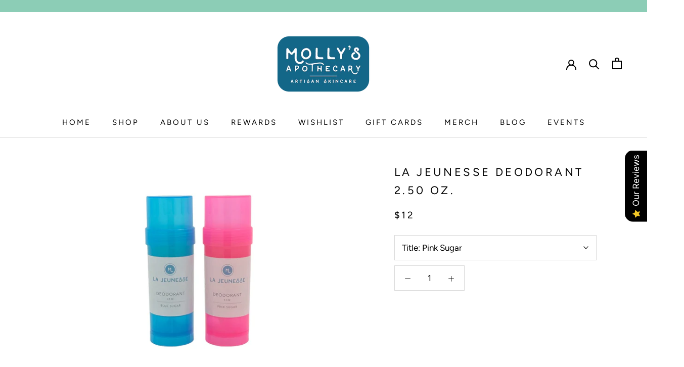

--- FILE ---
content_type: application/x-javascript; charset=utf-8
request_url: https://bundler.nice-team.net/app/shop/status/molly-s-apothecary.myshopify.com.js?1768982586
body_size: 62
content:
var bundler_settings_updated='1651767965';

--- FILE ---
content_type: text/javascript
request_url: https://mollysapothecary.com/cdn/shop/t/6/assets/custom.js?v=183944157590872491501593566484
body_size: -579
content:
//# sourceMappingURL=/cdn/shop/t/6/assets/custom.js.map?v=183944157590872491501593566484


--- FILE ---
content_type: text/javascript; charset=utf-8
request_url: https://mollysapothecary.com/products/la-jeunesse-deodorant.js
body_size: 593
content:
{"id":8098467315971,"title":"La Jeunesse Deodorant 2.50  oz.","handle":"la-jeunesse-deodorant","description":"\u003cp\u003e\u003cspan data-mce-fragment=\"1\"\u003eOur deodorant neutralizes the enzymes that cause odor to a simple salt. Free of aluminum or bacteriacides. Our vegetable-based deodorant is both effective and an alternative to commercial products. This is a deodorant not an antiperspirant.\u003c\/span\u003e\u003c\/p\u003e\n\u003ch6\u003e\u003cspan data-mce-fragment=\"1\"\u003eINGREDIENTS\u003c\/span\u003e\u003c\/h6\u003e\n\u003cp\u003e\u003cspan data-mce-fragment=\"1\"\u003ePropylene Glycol**, Deionized Water, Sodium Stearate, PEG-200 Hydrogenated Castor Oil\/IPDI Copolymer, Steareth -100, Sodium Caproyl\/Lauroyl Lactylate*, Chamomilla Recutita Flower Extract (Chamomile), Aloe Barbadensis Leaf Juice, Citrus Grandis (Grapefruit) Seed Extract, Phenoxyethanol and Caprylyl Glycol (Optiphen®).\u003c\/span\u003e\u003c\/p\u003e","published_at":"2023-07-21T13:13:23-04:00","created_at":"2023-06-14T12:26:25-04:00","vendor":"Molly’s Apothecary","type":"","tags":[],"price":1200,"price_min":1200,"price_max":1200,"available":true,"price_varies":false,"compare_at_price":null,"compare_at_price_min":0,"compare_at_price_max":0,"compare_at_price_varies":false,"variants":[{"id":44012685984003,"title":"Pink Sugar","option1":"Pink Sugar","option2":null,"option3":null,"sku":"","requires_shipping":true,"taxable":true,"featured_image":null,"available":true,"name":"La Jeunesse Deodorant 2.50  oz. - Pink Sugar","public_title":"Pink Sugar","options":["Pink Sugar"],"price":1200,"weight":106,"compare_at_price":null,"inventory_management":"shopify","barcode":"85984003","requires_selling_plan":false,"selling_plan_allocations":[]},{"id":44024171823363,"title":"Blue Sugar","option1":"Blue Sugar","option2":null,"option3":null,"sku":"","requires_shipping":true,"taxable":true,"featured_image":null,"available":true,"name":"La Jeunesse Deodorant 2.50  oz. - Blue Sugar","public_title":"Blue Sugar","options":["Blue Sugar"],"price":1200,"weight":106,"compare_at_price":null,"inventory_management":"shopify","barcode":"71823363","requires_selling_plan":false,"selling_plan_allocations":[]}],"images":["\/\/cdn.shopify.com\/s\/files\/1\/0416\/8132\/2151\/files\/image_5a313679-b8f4-4de0-9220-288312b45817.jpg?v=1689266365"],"featured_image":"\/\/cdn.shopify.com\/s\/files\/1\/0416\/8132\/2151\/files\/image_5a313679-b8f4-4de0-9220-288312b45817.jpg?v=1689266365","options":[{"name":"Title","position":1,"values":["Pink Sugar","Blue Sugar"]}],"url":"\/products\/la-jeunesse-deodorant","media":[{"alt":null,"id":33619862388995,"position":1,"preview_image":{"aspect_ratio":1.333,"height":600,"width":800,"src":"https:\/\/cdn.shopify.com\/s\/files\/1\/0416\/8132\/2151\/files\/image_5a313679-b8f4-4de0-9220-288312b45817.jpg?v=1689266365"},"aspect_ratio":1.333,"height":600,"media_type":"image","src":"https:\/\/cdn.shopify.com\/s\/files\/1\/0416\/8132\/2151\/files\/image_5a313679-b8f4-4de0-9220-288312b45817.jpg?v=1689266365","width":800}],"requires_selling_plan":false,"selling_plan_groups":[]}